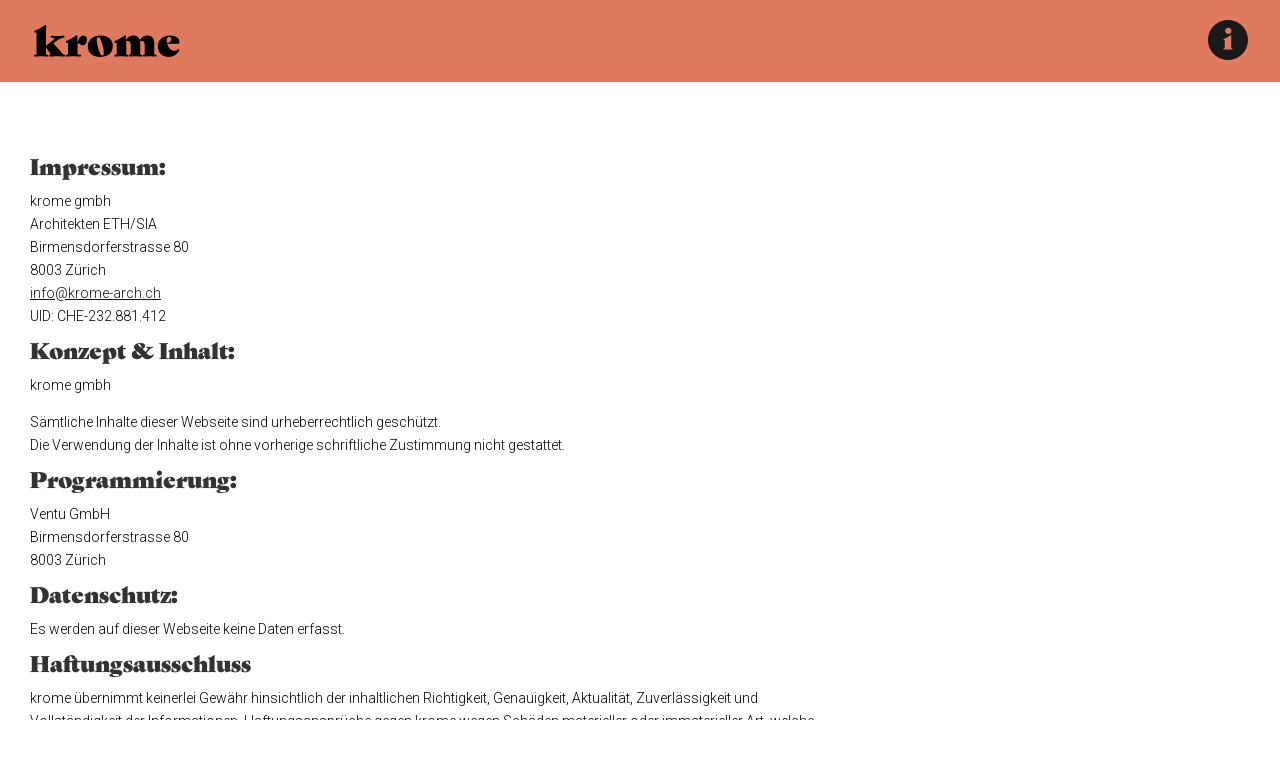

--- FILE ---
content_type: image/svg+xml
request_url: https://krome-arch.ch/wp-content/uploads/krome.svg
body_size: 5629
content:
<svg width="482" height="108" viewBox="0 0 482 108" fill="none" xmlns="http://www.w3.org/2000/svg">
<path d="M102.632 100.104C103.448 100.24 103.72 100.648 103.72 103.096C103.72 105.544 103.448 105.952 102.632 105.952C99.504 105.952 88.488 105 75.84 105C64.552 105 53.4 105.952 50.272 105.952C49.456 105.952 49.184 105.544 49.184 103.096C49.184 100.648 49.456 100.24 50.272 100.104L54.76 99.424C56.12 99.152 55.984 98.608 55.032 97.384L39.664 75.352V97.248C39.664 98.608 39.936 98.88 41.296 99.152L45.24 100.104C46.056 100.24 46.328 100.648 46.328 103.096C46.328 105.544 46.056 105.952 45.24 105.952C42.112 105.952 33.952 105 24.024 105C14.096 105 5.12 105.952 1.992 105.952C1.176 105.952 0.904 105.544 0.904 103.096C0.904 100.648 1.176 100.24 1.992 100.104L6.616 99.152C7.976 98.88 8.248 98.608 8.248 97.248V27.208C8.248 25.848 7.976 25.712 6.616 25.44L1.992 24.624C1.176 24.488 0.904 24.216 0.904 22.04C0.904 20 1.176 19.728 1.992 19.456C13.144 15.104 25.248 8.168 36.128 0.687997C36.536 0.415993 36.808 0.279994 37.216 0.279994C38.168 0.279994 40.752 1.368 40.752 2.31999C40.752 4.632 39.664 13.88 39.664 30.608V69.368L49.728 61.48C68.632 46.656 68.904 45.296 66.184 44.48L56.8 41.896C55.984 41.624 55.712 41.352 55.712 38.904C55.712 36.456 55.984 36.048 56.8 36.048C59.928 36.048 71.08 37 78.288 37C85.496 37 96.376 36.048 99.504 36.048C100.32 36.048 100.592 36.456 100.592 38.904C100.592 41.352 100.32 41.624 99.504 41.896L88.896 45.024C86.176 45.84 82.64 47.472 64.552 61.208L64.144 61.616L95.288 97.384C96.376 98.744 97.056 99.016 98.416 99.288L102.632 100.104ZM163.36 35.368C171.52 35.368 175.192 41.488 175.192 48.968C175.192 61.888 167.712 68.28 161.32 68.28C158.872 68.28 156.832 67.464 153.84 65.424C150.576 63.112 147.856 61.888 146.088 61.888C145.408 61.888 144.592 62.024 144.32 62.296V97.384C144.32 98.744 144.592 99.016 145.952 99.152L154.656 100.104C155.472 100.24 155.744 100.648 155.744 103.096C155.744 105.544 155.472 105.952 154.656 105.952C151.528 105.952 142.688 105 128.68 105C118.752 105 109.776 105.952 106.648 105.952C105.832 105.952 105.56 105.68 105.56 103.096C105.56 100.512 105.832 100.24 106.648 100.104L111.272 99.152C112.632 98.88 112.904 98.744 112.904 97.384V61.48C112.904 60.12 112.632 59.984 111.272 59.712L106.648 58.896C105.832 58.76 105.56 58.488 105.56 56.312C105.56 54.272 105.832 54 106.648 53.728C117.8 49.376 128.408 42.712 139.288 34.96C139.696 34.688 139.968 34.552 140.376 34.552C141.328 34.552 143.912 35.64 143.912 36.592C143.912 38.768 143.368 49.784 143.368 58.624C147.448 45.432 155.064 35.368 163.36 35.368ZM178.111 71.816C178.111 48.696 195.655 35.368 220.815 35.368C244.479 35.368 260.799 48.696 260.799 70.728C260.799 93.848 243.255 107.176 218.095 107.176C194.431 107.176 178.111 93.848 178.111 71.816ZM207.759 49.376C207.759 63.656 216.055 94.256 221.903 100.104C223.535 101.736 224.759 102.144 226.119 102.144C228.839 102.144 231.151 100.376 231.151 93.168C231.151 78.888 222.855 48.288 217.007 42.44C215.375 40.808 214.151 40.4 212.791 40.4C210.071 40.4 207.759 42.168 207.759 49.376ZM404.171 100.104C404.987 100.24 405.259 100.648 405.259 103.096C405.259 105.544 404.987 105.952 404.171 105.952C401.043 105.952 392.203 105 382.275 105C372.347 105 364.323 105.952 361.195 105.952C360.379 105.952 360.107 105.544 360.107 103.096C360.107 100.648 360.379 100.376 361.195 100.104L364.867 99.152C366.227 98.744 366.499 98.608 366.499 97.248V70.456C366.499 57.808 363.507 53.32 354.395 53.32C353.443 53.32 351.811 53.456 350.995 53.728C351.267 55.224 351.403 56.856 351.403 58.624V97.248C351.403 98.608 351.675 98.744 353.035 99.152L356.707 100.104C357.523 100.376 357.795 100.648 357.795 103.096C357.795 105.544 357.523 105.952 356.707 105.952C353.579 105.952 345.691 105 335.763 105C325.835 105 317.811 105.952 314.683 105.952C313.867 105.952 313.595 105.544 313.595 103.096C313.595 100.648 313.867 100.376 314.683 100.104L318.355 99.152C319.715 98.744 319.987 98.608 319.987 97.248V70.456C319.987 57.808 316.995 53.32 307.883 53.32C306.931 53.32 305.571 53.456 304.891 53.728V97.248C304.891 98.608 305.163 98.744 306.523 99.152L310.195 100.104C311.011 100.376 311.283 100.648 311.283 103.096C311.283 105.544 311.011 105.952 310.195 105.952C307.067 105.952 299.179 105 289.251 105C279.323 105 270.347 105.952 267.219 105.952C266.403 105.952 266.131 105.544 266.131 103.096C266.131 100.648 266.403 100.24 267.219 100.104L271.843 99.152C273.203 98.88 273.475 98.608 273.475 97.248V61.48C273.475 60.12 273.203 59.984 271.843 59.712L267.219 58.896C266.403 58.76 266.131 58.488 266.131 56.312C266.131 54.272 266.403 54 267.219 53.728C278.371 49.376 288.979 42.712 299.859 34.96C300.267 34.688 300.539 34.552 300.947 34.552C301.899 34.552 304.483 35.64 304.483 36.592C304.483 38.768 303.939 43.256 303.939 51.416C307.611 43.392 316.315 35.368 328.283 35.368C339.707 35.368 347.731 40.944 350.451 50.736C354.259 42.848 363.235 35.368 374.795 35.368C389.075 35.368 397.915 43.936 397.915 58.624V97.248C397.915 98.608 398.187 98.88 399.547 99.152L404.171 100.104ZM479.912 62.704C469.168 63.248 453.664 63.52 440.744 63.112C442.784 69.912 446.456 76.44 450.264 80.248C455.432 85.416 459.104 86.776 464 86.776C469.576 86.776 473.52 84.464 477.192 81.2C478.416 80.112 481.816 82.696 481.272 84.056C475.696 97.928 460.328 107.176 445.64 107.176C425.376 107.176 409.736 93.304 409.736 71.816C409.736 49.92 426.192 35.368 450.4 35.368C470.664 35.368 481.68 45.16 481.68 58.216C481.68 59.44 481.68 60.8 481.408 61.752C481.272 62.296 480.728 62.704 479.912 62.704ZM444.28 59.576C450.536 58.896 453.392 54.408 453.392 47.472C453.392 42.304 451.216 39.584 447.408 39.584C443.192 39.584 438.976 43.392 438.976 51.552C438.976 54.272 439.384 57.264 439.928 60.12L444.28 59.576Z" fill="black"/>
</svg>


--- FILE ---
content_type: image/svg+xml
request_url: https://krome-arch.ch/wp-content/uploads/icon-info-1.svg
body_size: 1288
content:
<svg width="512" height="512" viewBox="0 0 512 512" fill="none" xmlns="http://www.w3.org/2000/svg">
<g clip-path="url(#clip0_51_24)">
<path fill-rule="evenodd" clip-rule="evenodd" d="M512 256C512 397.385 397.385 512 256 512C114.615 512 0 397.385 0 256C0 114.615 114.615 0 256 0C397.385 0 512 114.615 512 256ZM300.9 138.7C300.9 161.45 284.1 178.95 260.65 178.95C237.2 178.95 220.4 161.45 220.4 138.7C220.4 115.95 237.2 98.45 260.65 98.45C284.1 98.45 300.9 115.95 300.9 138.7ZM212.914 377.745C206.836 378.142 202.129 378.45 199.4 378.45C197.3 378.45 196.6 377.4 196.6 371.1C196.6 364.8 197.3 363.75 199.4 363.4L211.3 360.95C214.8 360.25 215.5 359.55 215.5 356.05V264C215.5 260.5 214.8 260.15 211.3 259.45L199.4 257.35C197.3 257 196.6 256.3 196.6 250.7C196.6 245.45 197.3 244.75 199.4 244.05C228.1 232.85 259.25 215 287.25 195.75C288.3 195.05 289 194.7 290.05 194.7C292.5 194.7 299.15 197.5 299.15 199.95C299.15 201.562 298.944 204.486 298.645 208.749C297.838 220.214 296.35 241.367 296.35 272.75V356.05C296.35 359.55 297.05 360.25 300.55 360.95L312.45 363.4C314.55 363.75 315.25 364.8 315.25 371.1C315.25 377.4 314.55 378.45 312.45 378.45C309.556 378.45 304.762 378.133 298.621 377.728C287.68 377.005 272.465 376 256.1 376C239.605 376 223.986 377.021 212.914 377.745Z" fill="#1A1919"/>
</g>
<defs>
<clipPath id="clip0_51_24">
<rect width="512" height="512" fill="white"/>
</clipPath>
</defs>
</svg>


--- FILE ---
content_type: image/svg+xml
request_url: https://krome-arch.ch/wp-content/uploads/icon-info-1.svg
body_size: 1288
content:
<svg width="512" height="512" viewBox="0 0 512 512" fill="none" xmlns="http://www.w3.org/2000/svg">
<g clip-path="url(#clip0_51_24)">
<path fill-rule="evenodd" clip-rule="evenodd" d="M512 256C512 397.385 397.385 512 256 512C114.615 512 0 397.385 0 256C0 114.615 114.615 0 256 0C397.385 0 512 114.615 512 256ZM300.9 138.7C300.9 161.45 284.1 178.95 260.65 178.95C237.2 178.95 220.4 161.45 220.4 138.7C220.4 115.95 237.2 98.45 260.65 98.45C284.1 98.45 300.9 115.95 300.9 138.7ZM212.914 377.745C206.836 378.142 202.129 378.45 199.4 378.45C197.3 378.45 196.6 377.4 196.6 371.1C196.6 364.8 197.3 363.75 199.4 363.4L211.3 360.95C214.8 360.25 215.5 359.55 215.5 356.05V264C215.5 260.5 214.8 260.15 211.3 259.45L199.4 257.35C197.3 257 196.6 256.3 196.6 250.7C196.6 245.45 197.3 244.75 199.4 244.05C228.1 232.85 259.25 215 287.25 195.75C288.3 195.05 289 194.7 290.05 194.7C292.5 194.7 299.15 197.5 299.15 199.95C299.15 201.562 298.944 204.486 298.645 208.749C297.838 220.214 296.35 241.367 296.35 272.75V356.05C296.35 359.55 297.05 360.25 300.55 360.95L312.45 363.4C314.55 363.75 315.25 364.8 315.25 371.1C315.25 377.4 314.55 378.45 312.45 378.45C309.556 378.45 304.762 378.133 298.621 377.728C287.68 377.005 272.465 376 256.1 376C239.605 376 223.986 377.021 212.914 377.745Z" fill="#1A1919"/>
</g>
<defs>
<clipPath id="clip0_51_24">
<rect width="512" height="512" fill="white"/>
</clipPath>
</defs>
</svg>


--- FILE ---
content_type: image/svg+xml
request_url: https://krome-arch.ch/wp-content/uploads/krome.svg
body_size: 5629
content:
<svg width="482" height="108" viewBox="0 0 482 108" fill="none" xmlns="http://www.w3.org/2000/svg">
<path d="M102.632 100.104C103.448 100.24 103.72 100.648 103.72 103.096C103.72 105.544 103.448 105.952 102.632 105.952C99.504 105.952 88.488 105 75.84 105C64.552 105 53.4 105.952 50.272 105.952C49.456 105.952 49.184 105.544 49.184 103.096C49.184 100.648 49.456 100.24 50.272 100.104L54.76 99.424C56.12 99.152 55.984 98.608 55.032 97.384L39.664 75.352V97.248C39.664 98.608 39.936 98.88 41.296 99.152L45.24 100.104C46.056 100.24 46.328 100.648 46.328 103.096C46.328 105.544 46.056 105.952 45.24 105.952C42.112 105.952 33.952 105 24.024 105C14.096 105 5.12 105.952 1.992 105.952C1.176 105.952 0.904 105.544 0.904 103.096C0.904 100.648 1.176 100.24 1.992 100.104L6.616 99.152C7.976 98.88 8.248 98.608 8.248 97.248V27.208C8.248 25.848 7.976 25.712 6.616 25.44L1.992 24.624C1.176 24.488 0.904 24.216 0.904 22.04C0.904 20 1.176 19.728 1.992 19.456C13.144 15.104 25.248 8.168 36.128 0.687997C36.536 0.415993 36.808 0.279994 37.216 0.279994C38.168 0.279994 40.752 1.368 40.752 2.31999C40.752 4.632 39.664 13.88 39.664 30.608V69.368L49.728 61.48C68.632 46.656 68.904 45.296 66.184 44.48L56.8 41.896C55.984 41.624 55.712 41.352 55.712 38.904C55.712 36.456 55.984 36.048 56.8 36.048C59.928 36.048 71.08 37 78.288 37C85.496 37 96.376 36.048 99.504 36.048C100.32 36.048 100.592 36.456 100.592 38.904C100.592 41.352 100.32 41.624 99.504 41.896L88.896 45.024C86.176 45.84 82.64 47.472 64.552 61.208L64.144 61.616L95.288 97.384C96.376 98.744 97.056 99.016 98.416 99.288L102.632 100.104ZM163.36 35.368C171.52 35.368 175.192 41.488 175.192 48.968C175.192 61.888 167.712 68.28 161.32 68.28C158.872 68.28 156.832 67.464 153.84 65.424C150.576 63.112 147.856 61.888 146.088 61.888C145.408 61.888 144.592 62.024 144.32 62.296V97.384C144.32 98.744 144.592 99.016 145.952 99.152L154.656 100.104C155.472 100.24 155.744 100.648 155.744 103.096C155.744 105.544 155.472 105.952 154.656 105.952C151.528 105.952 142.688 105 128.68 105C118.752 105 109.776 105.952 106.648 105.952C105.832 105.952 105.56 105.68 105.56 103.096C105.56 100.512 105.832 100.24 106.648 100.104L111.272 99.152C112.632 98.88 112.904 98.744 112.904 97.384V61.48C112.904 60.12 112.632 59.984 111.272 59.712L106.648 58.896C105.832 58.76 105.56 58.488 105.56 56.312C105.56 54.272 105.832 54 106.648 53.728C117.8 49.376 128.408 42.712 139.288 34.96C139.696 34.688 139.968 34.552 140.376 34.552C141.328 34.552 143.912 35.64 143.912 36.592C143.912 38.768 143.368 49.784 143.368 58.624C147.448 45.432 155.064 35.368 163.36 35.368ZM178.111 71.816C178.111 48.696 195.655 35.368 220.815 35.368C244.479 35.368 260.799 48.696 260.799 70.728C260.799 93.848 243.255 107.176 218.095 107.176C194.431 107.176 178.111 93.848 178.111 71.816ZM207.759 49.376C207.759 63.656 216.055 94.256 221.903 100.104C223.535 101.736 224.759 102.144 226.119 102.144C228.839 102.144 231.151 100.376 231.151 93.168C231.151 78.888 222.855 48.288 217.007 42.44C215.375 40.808 214.151 40.4 212.791 40.4C210.071 40.4 207.759 42.168 207.759 49.376ZM404.171 100.104C404.987 100.24 405.259 100.648 405.259 103.096C405.259 105.544 404.987 105.952 404.171 105.952C401.043 105.952 392.203 105 382.275 105C372.347 105 364.323 105.952 361.195 105.952C360.379 105.952 360.107 105.544 360.107 103.096C360.107 100.648 360.379 100.376 361.195 100.104L364.867 99.152C366.227 98.744 366.499 98.608 366.499 97.248V70.456C366.499 57.808 363.507 53.32 354.395 53.32C353.443 53.32 351.811 53.456 350.995 53.728C351.267 55.224 351.403 56.856 351.403 58.624V97.248C351.403 98.608 351.675 98.744 353.035 99.152L356.707 100.104C357.523 100.376 357.795 100.648 357.795 103.096C357.795 105.544 357.523 105.952 356.707 105.952C353.579 105.952 345.691 105 335.763 105C325.835 105 317.811 105.952 314.683 105.952C313.867 105.952 313.595 105.544 313.595 103.096C313.595 100.648 313.867 100.376 314.683 100.104L318.355 99.152C319.715 98.744 319.987 98.608 319.987 97.248V70.456C319.987 57.808 316.995 53.32 307.883 53.32C306.931 53.32 305.571 53.456 304.891 53.728V97.248C304.891 98.608 305.163 98.744 306.523 99.152L310.195 100.104C311.011 100.376 311.283 100.648 311.283 103.096C311.283 105.544 311.011 105.952 310.195 105.952C307.067 105.952 299.179 105 289.251 105C279.323 105 270.347 105.952 267.219 105.952C266.403 105.952 266.131 105.544 266.131 103.096C266.131 100.648 266.403 100.24 267.219 100.104L271.843 99.152C273.203 98.88 273.475 98.608 273.475 97.248V61.48C273.475 60.12 273.203 59.984 271.843 59.712L267.219 58.896C266.403 58.76 266.131 58.488 266.131 56.312C266.131 54.272 266.403 54 267.219 53.728C278.371 49.376 288.979 42.712 299.859 34.96C300.267 34.688 300.539 34.552 300.947 34.552C301.899 34.552 304.483 35.64 304.483 36.592C304.483 38.768 303.939 43.256 303.939 51.416C307.611 43.392 316.315 35.368 328.283 35.368C339.707 35.368 347.731 40.944 350.451 50.736C354.259 42.848 363.235 35.368 374.795 35.368C389.075 35.368 397.915 43.936 397.915 58.624V97.248C397.915 98.608 398.187 98.88 399.547 99.152L404.171 100.104ZM479.912 62.704C469.168 63.248 453.664 63.52 440.744 63.112C442.784 69.912 446.456 76.44 450.264 80.248C455.432 85.416 459.104 86.776 464 86.776C469.576 86.776 473.52 84.464 477.192 81.2C478.416 80.112 481.816 82.696 481.272 84.056C475.696 97.928 460.328 107.176 445.64 107.176C425.376 107.176 409.736 93.304 409.736 71.816C409.736 49.92 426.192 35.368 450.4 35.368C470.664 35.368 481.68 45.16 481.68 58.216C481.68 59.44 481.68 60.8 481.408 61.752C481.272 62.296 480.728 62.704 479.912 62.704ZM444.28 59.576C450.536 58.896 453.392 54.408 453.392 47.472C453.392 42.304 451.216 39.584 447.408 39.584C443.192 39.584 438.976 43.392 438.976 51.552C438.976 54.272 439.384 57.264 439.928 60.12L444.28 59.576Z" fill="black"/>
</svg>
